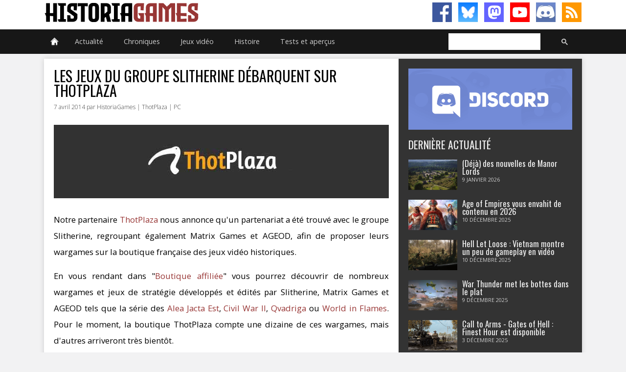

--- FILE ---
content_type: text/html; charset=UTF-8
request_url: https://www.histogames.com/HTML/news/2014/avril/012-les-jeux-du-groupe-slitherine-debarquent-sur-thotplaza.php
body_size: 12709
content:
<!DOCTYPE HTML>
<html lang="fr"><!-- InstanceBegin template="/Templates/modele_news.dwt.php" codeOutsideHTMLIsLocked="false" -->
<head>
<!-- Matomo -->
<script>
  var _paq = window._paq = window._paq || [];
  /* tracker methods like "setCustomDimension" should be called before "trackPageView" */
  _paq.push(['trackPageView']);
  _paq.push(['enableLinkTracking']);
  (function() {
    var u="//www.histogames.com/analytics/";
    _paq.push(['setTrackerUrl', u+'matomo.php']);
    _paq.push(['setSiteId', '1']);
    var d=document, g=d.createElement('script'), s=d.getElementsByTagName('script')[0];
    g.async=true; g.src=u+'matomo.js'; s.parentNode.insertBefore(g,s);
  })();
</script>
<!-- End Matomo Code -->
<!-- InstanceBeginEditable name="doctitle" -->
<title>HistoriaGames - Actualité - Les jeux du groupe Slitherine débarquent sur THotPlaza</title>
<!-- InstanceEndEditable -->
<meta charset="utf-8">
<meta name="viewport" id="meta-viewport" content="width=device-width, initial-scale=1.0">
<meta name="theme-color" content="#983635">
<meta name="keywords" content="">
<meta name="robots" content="index, follow, max-snippet:-1" />
<meta name="google-site-verification" content="GPgjq1XrJiWO2bmiT5apmlhd3nea7RQZCFUFNkSVYSw">
<meta property="fb:app_id" content="247837565330417">
<meta property="fb:admins" content="100002571899224">
<meta property="fb:pages" content="331336703546920" />
<meta property="og:site_name" content="HistoriaGames.com">
<meta property="og:type" content="website">
<link rel="shortcut icon" type="image/x-icon" href="/favicon-v2.ico" />
<link rel="icon" type="image/png" sizes="16x16" href="/favicon-v2-16x16.png">
<link rel="icon" type="image/png" sizes="32x32" href="/favicon-v2-32x32.png">
<link rel="icon" type="image/png" sizes="96x96" href="/favicon-v2-96x96.png">
<meta name="twitter:site" content="@HistoriaGames">
<link rel="alternate" type="application/rss+xml" title="HistoriaGames (RSS)" href="https://www.histogames.com/news.xml">
<link href="../../../../css/version-2.0/main.css" rel="stylesheet" type="text/css">

<!-- InstanceBeginEditable name="head" -->
<meta name="description" content="Notre partenaire ThotPlaza nous annonce qu'un partenariat a été trouvé avec le groupe Slitherine, regroupant également Matrix Games et AGEOD, afin de proposer leurs wargames sur la boutique française des jeux vidéo historiques."/>
<meta property="og:description" content="Notre partenaire ThotPlaza nous annonce qu'un partenariat a été trouvé avec le groupe Slitherine, regroupant également Matrix Games et AGEOD, afin de proposer leurs wargames sur la boutique française des jeux vidéo historiques."/>
<meta property="og:type" content="game"/>
<meta property="og:site_name" content="HistoriaGames.com"/>
<meta property="fb:admins" content="100002571899224"/>
<meta property="fb:app_id" content="247837565330417"/>
<meta property="og:title" content="Les jeux du groupe Slitherine débarquent sur THotPlaza"/>
<meta property="og:url" content="http://www.histogames.com/HTML/news/2014/avril/012-les-jeux-du-groupe-slitherine-debarquent-sur-thotplaza.php"/>
<meta property="og:image" content="http://www.histogames.com/images/news/bandeau/thotplaza.jpg"/>
<!-- InstanceEndEditable -->
<script>
function MM_goToURL() { //v3.0
  var i, args=MM_goToURL.arguments; document.MM_returnValue = false;
  for (i=0; i<(args.length-1); i+=2) eval(args[i]+".location='"+args[i+1]+"'");
}
</script>
<!-- InstanceParam name="big-image" type="boolean" value="true" -->
</head>

<body>
<script>
function MM_goToURL() { //v3.0
  var i, args=MM_goToURL.arguments; document.MM_returnValue = false;
  for (i=0; i<(args.length-1); i+=2) eval(args[i]+".location='"+args[i+1]+"'");
}
</script>

<div id="header">
  <div id="header-content">
    <div id="title_header">
      <h1 onClick="MM_goToURL('parent','https://www.histogames.com/index.php');return document.MM_returnValue">HistoriaGames, le site sur les jeux vidéo historiques</h1>
    </div>
    <div class="subscribe-rs">
      <ul>
        <li><a class="facebook" href="https://www.facebook.com/HistoriaGames/" target="_blank"></a></li>
        <li><a class="bluesky" href="https://bsky.app/profile/historiagames.bsky.social" target="_blank"></a></li>
        <li><a class="mastodon" rel="me" href="https://piaille.fr/@HistoriaGames" target="_blank"></a></li>
        <li><a class="youtube" href="https://www.youtube.com/channel/UClIkyxpvtPJnJsL-LjMvDJg?sub_confirmation=1" target="_blank"></a></li>
        <li><a class="discord" href="https://discord.gg/tGDny2hxyN" target="_blank"></a></li>
        <li><a class="rss" href="https://www.histogames.com/news.xml" target="_blank"></a></li>
      </ul>
    </div>
  </div>
</div>
<div id="top">
  <nav id="topmenu">
    <ul id="menu">
      <li><a href="https://www.histogames.com/index.php" class="drop menu_accueil"></a><!-- Begin Home Item -->
        
        <div class="dropdown_2columns bloc_accueil"><!-- Begin 2 columns container -->
          
          <div class="col_2">
            <h3>Bienvenue sur HistoriaGames !</h3>
          </div>
          <div class="col_2">
            <p>HistoriaGames a pour mission : vous aider à trouver les jeux vidéo selon votre période historique préférée, référencer tous les jeux vidéo historiques, rassembler une communauté autour du thème de l'Histoire et des jeux vidéo, tester la plupart des jeux vidéo historiques, traiter l'Histoire à travers les jeux vidéo.</p>
          </div>
          <div class="col_2">
            <h4>Recrutement</h4>
          </div>
          <div class="col_1"><img src="https://www.histogames.com/images/thumb-recrutement.jpg" alt="Recrutement d'HistoriaGames" width="150" height="62" title="Recrutement d'HistoriaGames" /></div>
          <div class="col_1 recruit">
            <p>Si vous souhaitez participer à l'aventure d'HistoriaGames, <a href="https://www.histogames.com/HTML/recrutement.php">rendez-vous sur notre page de recrutement !</a></p>
          </div>
        </div>
        <!-- End 2 columns container --> 
        
      </li>
      <!-- End Home Item -->
      
      <li><a href="https://www.histogames.com/HTML/actualite.php" class="drop">Actualité</a>
        <div class="dropdown_5columns bloc_article">
          <div class="col_5">
            <h3>Actualité des jeux vidéos, films, séries, documentaires et livres historiques</h3>
          </div>
          <div class="col_1 article">
            <h4>Actus des Jeux vidéo historiques</h4>
            <ul>
              <li><a href="https://www.histogames.com/HTML/news/sorties.php" class="">Dernières sorties</a></li>
              <li><a href="https://www.histogames.com/HTML/news/type/annonce.php">Annonces</a></li>
              <li><a href="https://www.histogames.com/HTML/news/type/information.php">Informations</a></li>
              <li><a href="https://www.histogames.com/HTML/news/type/interview.php">Interviews</a></li>
              <li><a href="https://www.histogames.com/HTML/news/type/financement.php">Financement participatif</a></li>
              <li><a href="https://www.histogames.com/HTML/news/type/video.php">Vidéos et images</a></li>
              <li><a href="https://www.histogames.com/HTML/news/type/beta.php">Béta</a></li>
              <li><a href="https://www.histogames.com/HTML/news/type/patch.php">Patchs</a></li>
            </ul>
          </div>
          <div class="col_1 article membre">
            <h4>Membres</h4>
            <ul>
              <li><a href="https://www.histogames.com/HTML/membres/aymdef.php">Aymdef</a></li>
              <li><a href="https://www.histogames.com/HTML/membres/witz.php">Witz</a></li>
              <li><a href="https://www.histogames.com/HTML/membres/cernunnos.php">Cernunnos</a></li>
              <li><a href="https://www.histogames.com/HTML/membres/ralta.php">Ralta</a></li>
            </ul>
          </div>
          <div class="col_1 article">
            <h4>Audiovisuel</h4>
            <ul>
              <li><a href="https://www.histogames.com/HTML/news/type/film.php">Actus des Films historiques</a></li>
              <li><a href="https://www.histogames.com/HTML/news/type/serie.php">Actus des Séries télévisées historiques</a></li>
              <li><a href="https://www.histogames.com/HTML/news/type/documentaire.php">Actus des Documentaires sur l'Histoire</a></li>
              <li><a href="https://www.histogames.com/HTML/audiovisuel/films-historiques.php">Critique et analyse de films historiques</a></li>
              <li><a href="https://www.histogames.com/HTML/audiovisuel/series-historiques.php">Critique et analyse des séries historiques</a></li>
            </ul>
          </div>
          <div class="col_1 article">
            <h4>Littérature</h4>
            <ul>
              <li><a href="https://www.histogames.com/HTML/news/type/litterature.php">Actus des Livres sur l'Histoire</a></li>
              <li><a href="https://www.histogames.com/HTML/litterature/critiques.php">Critique de livres sur l'Histoire</a></li>
            </ul>
          </div>
          <div class="col_1 article">
            <h4>HistoriaGames</h4>
            <ul>
              <li><a href="https://www.histogames.com/HTML/news/type/historiagames.php" class="">Actualité du site et des partenaires</a></li>
              <li><a href="https://www.histogames.com/HTML/news/type/concours.php" class="">Concours</a></li>
            </ul>
          </div>
          <div class="col_5">
            <h3>Nos dernières news</h3>
          </div>
          <div class="col_1 bloc_actus">
            <div class="actus" onClick="MM_goToURL('parent','https://www.histogames.com/HTML/news/2026/janvier/04-l-aviation-fait-bientot-son-apparition-dans-foxhole.php');return document.MM_returnValue"><h4 class="titre_actus"><a href="https://www.histogames.com/HTML/news/2026/janvier/04-l-aviation-fait-bientot-son-apparition-dans-foxhole.php">L'aviation fait (bientôt) son apparition dans Foxhole</a></h4><p class="text_news black_box">Après l'ajout des forces navales en 2023, le jeu massivement multijoueur de simulation de guerre termine maintenant son parcours en étant complété par les forces aériennes.</p></div><div class="actus" onClick="MM_goToURL('parent','https://www.histogames.com/HTML/chronique/au-coin-du-mod/030-janvier-2026.php');return document.MM_returnValue"><h4 class="titre_actus"><a href="https://www.histogames.com/HTML/chronique/au-coin-du-mod/030-janvier-2026.php">Au coin du mod n°30 - Janvier 2026</a></h4><p class="text_news black_box">Nous vous présentons chaque mois trois mods de jeux qui permettent d'en améliorer notablement le gameplay, d'ajouter du contenu, ou tout simplement d'en modifier une partie, et dont il serait dommage de passer à côté.</p></div><div class="actus" onClick="MM_goToURL('parent','https://www.histogames.com/HTML/news/2026/janvier/03-du-gameplay-pour-le-remaster-de-corsairs.php');return document.MM_returnValue"><h4 class="titre_actus"><a href="https://www.histogames.com/HTML/news/2026/janvier/03-du-gameplay-pour-le-remaster-de-corsairs.php">Du gameplay pour le remaster de Corsairs</a></h4><p class="text_news black_box">Nous l’annoncions récemment dans nos colonnes, Microïds s’est piqué de sortir très prochainement un remaster de l’excellent Corsairs, qu’ils avaient publié en 1999.</p></div><div class="actus" onClick="MM_goToURL('parent','https://www.histogames.com/HTML/news/2026/janvier/02-strategos-attendu-le-20-janvier.php');return document.MM_returnValue"><h4 class="titre_actus"><a href="https://www.histogames.com/HTML/news/2026/janvier/02-strategos-attendu-le-20-janvier.php">Strategos attendu le 20 janvier</a></h4><p class="text_news black_box">Strategos, le jeu de stratégie en temps réel axé sur les guerres à grande échelle de l’Antiquité, sera lancé en accès anticipé le 20 janvier.</p></div><div class="actus" onClick="MM_goToURL('parent','https://www.histogames.com/HTML/news/2026/janvier/01-deja-des-nouvelles-de-manor-lords.php');return document.MM_returnValue"><h4 class="titre_actus"><a href="https://www.histogames.com/HTML/news/2026/janvier/01-deja-des-nouvelles-de-manor-lords.php">(Déjà) des nouvelles de Manor Lords</a></h4><p class="text_news black_box">Slavic Magic, le développeur du city builder médiéval ultime Manor Lords, avait terminé l'année en beauté en sortant ENFIN sa mise à jour tant attendue.</p></div>          </div>
        </div>
      </li>
      <li><a href="https://www.histogames.com/HTML/chronique.php" class="drop">Chroniques</a>
        <div class="dropdown_5columns bloc_chronique">
          <div class="col_5">
            <h3>Nos chroniques</h3>
          </div>
          <div class="col_1 article">
            <h4>Sur les jeux vidéo historiques</h4>
            <ul>
              <li><a href="https://www.histogames.com/HTML/chronique/chroniques-des-trois-royaumes/chapitre-001.php">Chronique des Trois Royaumes</a></li>
              <li><a href="https://www.histogames.com/HTML/chronique/a-la-decouverte.php">&Agrave; la découverte de...</a></li>
              <li><a href="https://www.histogames.com/HTML/chronique/l-histoire-sur-un-plateau.php">L'Histoire sur un plateau</a></li>
              <li><a href="https://www.histogames.com/HTML/chronique/les-guides-de-historiagames.php">Les guides d'HistoriaGames</a></li>
            </ul>
          </div>
          <div class="col_1 article">
            <h4>Sur l'Histoire</h4>
            <ul>
              <li><a href="https://www.histogames.com/HTML/chronique/l-histoire-en-bulles.php">L'Histoire en bulles</a></li>
              <li><a href="https://www.histogames.com/HTML/chronique/curiosites-historiques.php">Curiosités historiques</a></li>
              <li><a href="https://www.histogames.com/HTML/chronique/historiarecords.php">HistoriaRecords</a></li>
              <li><a href="https://www.histogames.com/HTML/chronique/analyse-d-une-oeuvre.php">Analyse d'une oeuvre</a></li>
            </ul>
          </div>
          <div class="col_1 article">
            <h4>Nos Let's Play</h4>
            <ul>
              <li><a href="https://www.histogames.com/HTML/chronique/hammer-et-l-empire.php">Mount and Blade : Warband</a></li>
              <li><a href="https://www.histogames.com/HTML/chronique/renovatio-imperii.php">Europa Universalis IV</a></li>
              <li><a href="https://www.histogames.com/HTML/inventaire/fiche/serie/hearts-of-iron/hearts-of-iron-4/lets-play.php">Hearts of Iron IV</a></li>
            </ul>
          </div>
          <div class="col_5">
            <h3>Nos dernières chroniques</h3>
          </div>
          <div class="col_1 bloc_actus">
            <div class="actus" onClick="MM_goToURL('parent','https://www.histogames.com/HTML/chronique/au-coin-du-mod/030-janvier-2026.php');return document.MM_returnValue"><h4 class="titre_actus"><a href="https://www.histogames.com/HTML/chronique/au-coin-du-mod/030-janvier-2026.php">Au coin du mod n°30 - Janvier 2026</a></h4><p class="text_news black_box">Nous vous présentons chaque mois trois mods de jeux qui permettent d'en améliorer notablement le gameplay, d'ajouter du contenu, ou tout simplement d'en modifier une partie, et dont il serait dommage de passer à côté.</p></div><div class="actus" onClick="MM_goToURL('parent','https://www.histogames.com/HTML/chronique/au-coin-du-mod/029-decembre-2025.php');return document.MM_returnValue"><h4 class="titre_actus"><a href="https://www.histogames.com/HTML/chronique/au-coin-du-mod/029-decembre-2025.php">Au coin du mod n°29 - Décembre 2025</a></h4><p class="text_news black_box">Nous vous présentons chaque mois trois mods de jeux qui permettent d'en améliorer notablement le gameplay, d'ajouter du contenu, ou tout simplement d'en modifier une partie, et dont il serait dommage de passer à côté.</p></div><div class="actus" onClick="MM_goToURL('parent','https://www.histogames.com/HTML/chronique/au-coin-du-mod/028-novembre-2025.php');return document.MM_returnValue"><h4 class="titre_actus"><a href="https://www.histogames.com/HTML/chronique/au-coin-du-mod/028-novembre-2025.php">Au coin du mod n°28 - Novembre 2025</a></h4><p class="text_news black_box">Nous vous présentons chaque mois trois mods de jeux qui permettent d'en améliorer notablement le gameplay, d'ajouter du contenu, ou tout simplement d'en modifier une partie, et dont il serait dommage de passer à côté.</p></div><div class="actus" onClick="MM_goToURL('parent','https://www.histogames.com/HTML/chronique/au-coin-du-mod/027-octobre-2025.php');return document.MM_returnValue"><h4 class="titre_actus"><a href="https://www.histogames.com/HTML/chronique/au-coin-du-mod/027-octobre-2025.php">Au coin du mod n°27 - Octobre 2025</a></h4><p class="text_news black_box">Nous vous présentons chaque mois trois mods de jeux qui permettent d'en améliorer notablement le gameplay, d'ajouter du contenu, ou tout simplement d'en modifier une partie, et dont il serait dommage de passer à côté.</p></div><div class="actus" onClick="MM_goToURL('parent','https://www.histogames.com/HTML/chronique/au-coin-du-mod/026-septembre-2025.php');return document.MM_returnValue"><h4 class="titre_actus"><a href="https://www.histogames.com/HTML/chronique/au-coin-du-mod/026-septembre-2025.php">Au coin du mod n°26 - Septembre 2025</a></h4><p class="text_news black_box">Nous vous présentons chaque mois trois mods de jeux qui permettent d'en améliorer notablement le gameplay, d'ajouter du contenu, ou tout simplement d'en modifier une partie, et dont il serait dommage de passer à côté.</p></div>          </div>
        </div>
        <!-- End 5 columns container --> 
        
      </li>
      <li><a href="https://www.histogames.com/HTML/inventaire.php" class="drop">Jeux vidéo</a><!-- Begin 4 columns Item -->
        
        <div class="dropdown_4columns bloc_inventaire"><!-- Begin 4 columns container -->
          
          <div class="col_4">
            <h3>Inventaire des jeux vidéos historiques</h3>
          </div>
          <div class="col_1 inv">
            <h4>Par périodes historiques</h4>
            <ul>
              <li><a href="https://www.histogames.com/HTML/inventaire/periodes-historiques/prehistoire.php">Préhistoire</a></li>
              <li><a href="https://www.histogames.com/HTML/inventaire/periodes-historiques/antiquite.php">Antiquité</a></li>
              <li><a href="https://www.histogames.com/HTML/inventaire/periodes-historiques/moyen-age.php">Moyen-âge</a></li>
              <li><a href="https://www.histogames.com/HTML/inventaire/periodes-historiques/epoque-moderne.php">Époque moderne</a></li>
              <li><a href="https://www.histogames.com/HTML/inventaire/periodes-historiques/epoque-contemporaine.php">Époque contemporaine</a></li>
              <li><a href="https://www.histogames.com/HTML/inventaire/periodes-historiques/toutes-epoques-confondues.php">Toutes époques confondues</a></li>
            </ul>
          </div>
          <div class="col_1 inv">
            <h4>Antiquité</h4>
            <ul>
              <li><a href="https://www.histogames.com/HTML/inventaire/periodes-historiques/antiquite/egypte-antique.php">Égypte ancienne</a></li>
              <li><a href="https://www.histogames.com/HTML/inventaire/periodes-historiques/antiquite/chine-ancienne.php">Chine ancienne</a></li>
              <li><a href="https://www.histogames.com/HTML/inventaire/periodes-historiques/antiquite/rome-antique.php">Rome antique</a></li>
              <li><a href="https://www.histogames.com/HTML/inventaire/periodes-historiques/antiquite/guerre-du-peloponnese.php">Guerre du Péloponnèse</a></li>
              <li><a href="https://www.histogames.com/HTML/inventaire/periodes-historiques/antiquite/guerres-mediques.php">Guerres médiques</a></li>
              <li><a href="https://www.histogames.com/HTML/inventaire/periodes-historiques/antiquite/conquetes-d-alexandre-le-grand.php">Conquêtes d'Alexandre le Grand</a></li>
              <li><a href="https://www.histogames.com/HTML/inventaire/periodes-historiques/antiquite/guerres-puniques.php">Guerres puniques</a></li>
              <li><a href="https://www.histogames.com/HTML/inventaire/periodes-historiques/antiquite/conquetes-romaines.php">Conquêtes romaines</a></li>
              <li><a href="https://www.histogames.com/HTML/inventaire/periodes-historiques/antiquite/trois-royaumes.php">Trois royaumes</a></li>
              <li><a href="https://www.histogames.com/HTML/inventaire/periodes-historiques/antiquite/invasions-barbares.php">Invasions barbares</a></li>
            </ul>
          </div>
          <div class="col_1 inv">
            <h4>Moyen-âge</h4>
            <ul>
              <li><a href="https://www.histogames.com/HTML/inventaire/periodes-historiques/moyen-age/invasions-des-vikings.php">Invasions des Vikings</a></li>
              <li><a href="https://www.histogames.com/HTML/inventaire/periodes-historiques/moyen-age/invasions-des-mongols.php">Invasions des Mongols</a></li>
              <li><a href="https://www.histogames.com/HTML/inventaire/periodes-historiques/moyen-age/croisades.php">Les Croisades</a></li>
              <li><a href="https://www.histogames.com/HTML/inventaire/periodes-historiques/moyen-age/guerre-d-independance-ecossaise.php">Guerre d'indépendance écossaise</a></li>
              <li><a href="https://www.histogames.com/HTML/inventaire/periodes-historiques/moyen-age/guerre-de-cent-ans.php">Guerre de Cent Ans</a></li>
              <li><a href="https://www.histogames.com/HTML/inventaire/periodes-historiques/moyen-age/guerre-des-deux-roses.php">Guerre des Deux Roses</a></li>
            </ul>
          </div>
          <div class="col_1 inv">
            <h4>Époque modere</h4>
            <ul>
              <li><a href="https://www.histogames.com/HTML/inventaire/periodes-historiques/epoque-moderne/la-conquista.php">La Conquista</a></li>
              <li><a href="https://www.histogames.com/HTML/inventaire/periodes-historiques/epoque-moderne/sengoku-jidai.php">Sengoku Jidai</a></li>
              <li><a href="https://www.histogames.com/HTML/inventaire/periodes-historiques/epoque-moderne/guerre-de-trente-ans.php">Guerre de Trente Ans</a></li>
              <li><a href="https://www.histogames.com/HTML/inventaire/periodes-historiques/epoque-moderne/guerre-du-nord.php">Guerre du Nord</a></li>
              <li><a href="https://www.histogames.com/HTML/inventaire/periodes-historiques/epoque-moderne/guerre-de-succession-d-espagne.php">Guerre de Succession d'Espagne</a></li>
              <li><a href="https://www.histogames.com/HTML/inventaire/periodes-historiques/epoque-moderne/guerre-de-sept-ans.php">Guerre de Sept Ans</a></li>
              <li><a href="https://www.histogames.com/HTML/inventaire/periodes-historiques/epoque-moderne/guerre-d-independance-americaine.php">Guerre d'indépendance américaine</a></li>
              <li><a href="https://www.histogames.com/HTML/inventaire/periodes-historiques/epoque-moderne/revolution-francaise.php">Révolution française</a></li>
              <li><a href="https://www.histogames.com/HTML/inventaire/periodes-historiques/epoque-moderne/guerres-napoleoniennes.php">Guerres napoléoniennes</a></li>
            </ul>
          </div>
          <div class="col_1 inv">
            <h4>Époque contemporaine</h4>
            <ul>
              <li><a href="https://www.histogames.com/HTML/inventaire/periodes-historiques/epoque-contemporaine/revolution-texane.php">Révolution texane</a></li>
              <li><a href="https://www.histogames.com/HTML/inventaire/periodes-historiques/epoque-contemporaine/guerre-de-secession.php">Guerre de Sécession</a></li>
              <li><a href="https://www.histogames.com/HTML/inventaire/periodes-historiques/epoque-contemporaine/guerre-franco-prussienne.php">Guerre franco-allemande</a></li>
              <li><a href="https://www.histogames.com/HTML/inventaire/periodes-historiques/epoque-contemporaine/guerre-anglo-zouloue.php">Guerre anglo-zouloue</a></li>
              <li><a href="https://www.histogames.com/HTML/inventaire/periodes-historiques/epoque-contemporaine/guerre-russo-japonaise.php">Guerre russo-japonaise</a></li>
              <li><a href="https://www.histogames.com/HTML/inventaire/periodes-historiques/epoque-contemporaine/premiere-guerre-mondiale.php">Première Guerre mondiale</a></li>
              <li><a href="https://www.histogames.com/HTML/inventaire/periodes-historiques/epoque-contemporaine/guerre-civile-espagnole.php">Guerre civile espagnole</a></li>
              <li><a href="https://www.histogames.com/HTML/inventaire/periodes-historiques/epoque-contemporaine/seconde-guerre-mondiale.php">Seconde Guerre mondiale</a></li>
              <li><a href="https://www.histogames.com/HTML/inventaire/periodes-historiques/epoque-contemporaine/guerre-froide.php">Guerre Froide</a></li>
              <li><a href="https://www.histogames.com/HTML/inventaire/periodes-historiques/epoque-contemporaine/conflits-modernes.php">Conflits modernes</a></li>
            </ul>
          </div>
          <div class="col_1 inv">
            <h4>Mythes et légendes</h4>
            <ul>
              <li><a href="https://www.histogames.com/HTML/inventaire/mythes-legendes/mythologie-egyptienne.php">Mythologie égyptienne</a></li>
              <li><a href="https://www.histogames.com/HTML/inventaire/mythes-legendes/mythologie-greco-romaine.php">Mythologie gréco-romaine</a></li>
              <li><a href="https://www.histogames.com/HTML/inventaire/mythes-legendes/mythologie-germano-nordique.php">Mythologie germano-nordique</a></li>
              <li><a href="https://www.histogames.com/HTML/inventaire/mythes-legendes/mythologie-orientale.php">Mythologie orientale</a></li>
              <li><a href="https://www.histogames.com/HTML/inventaire/mythes-legendes/mythologie-amerindienne.php">Mythologie amérindienne</a></li>
              <li><a href="https://www.histogames.com/HTML/inventaire/mythes-legendes/les-milles-et-une-nuits.php">Les Mille et Une Nuits</a></li>
              <li><a href="https://www.histogames.com/HTML/inventaire/mythes-legendes/les-legendes-arthuriennes.php">Les légendes arthuriennes</a></li>
              <li><a href="https://www.histogames.com/HTML/inventaire/mythes-legendes/piraterie.php">Piraterie</a></li>
              <li><a href="https://www.histogames.com/HTML/inventaire/mythes-legendes/western.php">Western</a></li>
              <li><a href="https://www.histogames.com/HTML/inventaire/mythes-legendes/mafia.php">Mafia</a></li>
            </ul>
          </div>
          <div class="col_1 inv2">
            <h4>Par genre</h4>
            <ul>
              <li><a href="https://www.histogames.com/HTML/inventaire/classement-genre/action-aventure.php">Action-aventure</a></li>
              <li><a href="https://www.histogames.com/HTML/inventaire/classement-genre/action.php">Action</a></li>
              <li><a href="https://www.histogames.com/HTML/inventaire/classement-genre/aventure.php">Aventure</a></li>
              <li><a href="https://www.histogames.com/HTML/inventaire/classement-genre/jeu-de-role.php">Jeu de rôle</a></li>
              <li><a href="https://www.histogames.com/HTML/inventaire/classement-genre/reflexion.php">Réflexion</a></li>
              <li><a href="https://www.histogames.com/HTML/inventaire/classement-genre/simulation.php">Simulation</a></li>
              <li><a href="https://www.histogames.com/HTML/inventaire/classement-genre/strategie.php">Stratégie</a></li>
              <li><a href="https://www.histogames.com/HTML/inventaire/classement-genre/autres-genres.php">Autres genres</a></li>
            </ul>
          </div>
          <div class="col_1 inv2">
            <h4>Par plateforme</h4>
            <ul>
              <li><a href="https://www.histogames.com/HTML/inventaire/classement-support/pc.php">PC</a></li>
              <li><a href="https://www.histogames.com/HTML/inventaire/classement-support/mac.php">Macintosh</a></li>
              <li><a href="https://www.histogames.com/HTML/inventaire/classement-support/linux.php">Linux</a></li>
              <li><a href="https://www.histogames.com/HTML/inventaire/classement-support/playstation.php">PlayStation</a></li>
              <li><a href="https://www.histogames.com/HTML/inventaire/classement-support/xbox.php">Xbox</a></li>
              <li><a href="https://www.histogames.com/HTML/inventaire/classement-support/nintendo.php">Nintendo</a></li>
            </ul>
          </div>
          <div class="col_1 abc">
            <h4>Par ordre alphabétique</h4>
            <ul>
              <li><a href="https://www.histogames.com/HTML/inventaire/classement-alphabetique/0-9.php">0-9</a></li>
              <li><a href="https://www.histogames.com/HTML/inventaire/classement-alphabetique/A.php">A</a></li>
              <li><a href="https://www.histogames.com/HTML/inventaire/classement-alphabetique/B.php">B</a></li>
              <li><a href="https://www.histogames.com/HTML/inventaire/classement-alphabetique/C.php">C</a></li>
              <li><a href="https://www.histogames.com/HTML/inventaire/classement-alphabetique/D.php">D</a></li>
              <li><a href="https://www.histogames.com/HTML/inventaire/classement-alphabetique/E.php">E</a></li>
              <li><a href="https://www.histogames.com/HTML/inventaire/classement-alphabetique/F.php">F</a></li>
              <li><a href="https://www.histogames.com/HTML/inventaire/classement-alphabetique/G.php">G</a></li>
              <li><a href="https://www.histogames.com/HTML/inventaire/classement-alphabetique/H.php">H</a></li>
              <li><a href="https://www.histogames.com/HTML/inventaire/classement-alphabetique/I.php">I</a></li>
              <li><a href="https://www.histogames.com/HTML/inventaire/classement-alphabetique/J.php">J</a></li>
              <li><a href="https://www.histogames.com/HTML/inventaire/classement-alphabetique/K.php">K</a></li>
              <li><a href="https://www.histogames.com/HTML/inventaire/classement-alphabetique/L.php">L</a></li>
              <li><a href="https://www.histogames.com/HTML/inventaire/classement-alphabetique/M.php">M</a></li>
              <li><a href="https://www.histogames.com/HTML/inventaire/classement-alphabetique/N.php">N</a></li>
              <li><a href="https://www.histogames.com/HTML/inventaire/classement-alphabetique/O.php">O</a></li>
              <li><a href="https://www.histogames.com/HTML/inventaire/classement-alphabetique/P.php">P</a></li>
              <li><a href="https://www.histogames.com/HTML/inventaire/classement-alphabetique/Q.php">Q</a></li>
              <li><a href="https://www.histogames.com/HTML/inventaire/classement-alphabetique/R.php">R</a></li>
              <li><a href="https://www.histogames.com/HTML/inventaire/classement-alphabetique/S.php">S</a></li>
              <li><a href="https://www.histogames.com/HTML/inventaire/classement-alphabetique/T.php">T</a></li>
              <li><a href="https://www.histogames.com/HTML/inventaire/classement-alphabetique/U.php">U</a></li>
              <li><a href="https://www.histogames.com/HTML/inventaire/classement-alphabetique/V.php">V</a></li>
              <li><a href="https://www.histogames.com/HTML/inventaire/classement-alphabetique/W.php">W</a></li>
              <li><a href="https://www.histogames.com/HTML/inventaire/classement-alphabetique/X.php">X</a></li>
              <li><a href="https://www.histogames.com/HTML/inventaire/classement-alphabetique/Y.php">Y</a></li>
              <li><a href="https://www.histogames.com/HTML/inventaire/classement-alphabetique/Z.php">Z</a></li>
              <li></li>
            </ul>
          </div>
        </div>
        <!-- End 4 columns container --> 
        
      </li>
      <li><a href="https://www.histogames.com/HTML/chronologie.php" class="drop">Histoire</a><!-- Begin 4 columns Item -->
        
        <div class="dropdown_4columns bloc_history"><!-- Begin 4 columns container -->
          
          <div class="col_4">
            <h3>Périodes et conflits historiques</h3>
          </div>
          <div class="col_1 hist">
            <h4><a href="https://www.histogames.com/HTML/chronologie/antiquite.php">Antiquité</a></h4>
            <ul>
              <li><a href="https://www.histogames.com/HTML/chronologie/antiquite/egypte-antique.php">Égypte ancienne</a></li>
              <li><a href="https://www.histogames.com/HTML/chronologie/antiquite/chine-ancienne.php">Chine ancienne</a></li>
              <li><a href="https://www.histogames.com/HTML/chronologie/antiquite/les-guerres-mediques.php">Guerres médiques</a></li>
              <li><a href="https://www.histogames.com/HTML/chronologie/antiquite/guerre-du-peloponnese.php">Guerre du Péloponnèse</a></li>
              <li><a href="https://www.histogames.com/HTML/chronologie/antiquite/les-conquetes-alexandre-le-grand.php">Conquêtes d'Alexandre le Grand</a></li>
              <li><a href="https://www.histogames.com/HTML/chronologie/antiquite/les-guerres-puniques.php">Guerres puniques</a></li>
              <li><a href="https://www.histogames.com/HTML/chronologie/antiquite/les-conquetes-romaines.php">Conquêtes romaines</a></li>
              <li><a href="https://www.histogames.com/HTML/chronologie/antiquite/les-trois-royaumes.php">Trois royaumes</a></li>
              <li><a href="https://www.histogames.com/HTML/chronologie/antiquite/les-invasions-barbares.php">Invasions barbares</a></li>
            </ul>
          </div>
          <div class="col_1 hist">
            <h4><a href="https://www.histogames.com/HTML/chronologie/moyen-age.php">Moyen-âge</a></h4>
            <ul>
              <li><a href="https://www.histogames.com/HTML/chronologie/moyen_age/invasions-vikings.php">Invasions des Vikings</a></li>
              <li><a href="https://www.histogames.com/HTML/chronologie/moyen_age/invasions-mongols.php">Invasions des Mongols</a></li>
              <li><a href="https://www.histogames.com/HTML/chronologie/moyen_age/les-croisades.php">Croisades</a></li>
              <li><a href="https://www.histogames.com/HTML/chronologie/moyen_age/guerre-independance-ecossaise.php">Guerres d'indépendance de l'Écosse</a></li>
              <li><a href="https://www.histogames.com/HTML/chronologie/moyen_age/guerre-de-100-ans.php">Guerre de Cent Ans</a></li>
              <li><a href="https://www.histogames.com/HTML/chronologie/moyen_age/guerre-des-2-roses.php">Guerre des Deux-Roses</a></li>
            </ul>
          </div>
          <div class="col_1 hist">
            <h4><a href="https://www.histogames.com/HTML/chronologie/epoque-moderne.php">Époque moderne</a></h4>
            <ul>
              <li><a href="https://www.histogames.com/HTML/chronologie/epoque_moderne/conquete-amerique.php">Conquista</a></li>
              <li><a href="https://www.histogames.com/HTML/chronologie/epoque_moderne/sengoku-jidai-resume.php">Sengoku Jidai</a></li>
              <li><a href="https://www.histogames.com/HTML/chronologie/epoque_moderne/guerre-de-trente-ans.php">Guerre de Trente Ans</a></li>
              <li><a href="https://www.histogames.com/HTML/chronologie/epoque_moderne/guerre-du-nord.php">Guerre du Nord</a></li>
              <li><a href="https://www.histogames.com/HTML/chronologie/epoque_moderne/guerre-de-succession-espagne.php">Guerre de succession d'Espagne</a></li>
              <li><a href="https://www.histogames.com/HTML/chronologie/epoque_moderne/guerre-de-sept-ans.php">Guerre de Sept Ans</a></li>
              <li><a href="https://www.histogames.com/HTML/chronologie/epoque_moderne/guerre-independance-americaine.php">Guerre d'indépendance américaine</a></li>
              <li><a href="https://www.histogames.com/HTML/chronologie/epoque_moderne/revolution-francaise.php">Révolution française</a></li>
              <li><a href="https://www.histogames.com/HTML/chronologie/epoque_moderne/guerres-napoleoniennes.php">Guerres napoléoniennes</a></li>
            </ul>
          </div>
          <div class="col_1 hist">
            <h4><a href="https://www.histogames.com/HTML/chronologie/epoque-contemporaine.php">Époque contemporaine</a></h4>
            <ul>
              <li><a href="https://www.histogames.com/HTML/chronologie/epoque_contemporaine/revolution-texanne.php">Révolution texane</a></li>
              <li><a href="https://www.histogames.com/HTML/chronologie/epoque_contemporaine/guerre-de-secession.php">Guerre de sécession</a></li>
              <li><a href="https://www.histogames.com/HTML/chronologie/epoque_contemporaine/guerre-franco-prussienne.php">Guerre franco-allemande</a></li>
              <li><a href="https://www.histogames.com/HTML/chronologie/epoque_contemporaine/guerre-anglo-zouloue.php">Guerre anglo-zouloue</a></li>
              <li><a href="https://www.histogames.com/HTML/chronologie/epoque_contemporaine/guerre-russo-japonaise.php">Guerre russo-japonaise</a></li>
              <li><a href="https://www.histogames.com/HTML/chronologie/epoque_contemporaine/premiere-guerre-mondiale.php">Première Guerre mondiale</a></li>
              <li><a href="https://www.histogames.com/HTML/chronologie/epoque_contemporaine/guerre-civile-espagnole.php">Guerre civile espagnole</a></li>
              <li><a href="https://www.histogames.com/HTML/chronologie/epoque_contemporaine/deuxieme-guerre-mondiale.php">Seconde Guerre mondiale</a></li>
              <li><a href="https://www.histogames.com/HTML/chronologie/epoque_contemporaine/guerre-froide.php">Guerre froide</a></li>
              <li><a href="https://www.histogames.com/HTML/chronologie/epoque_contemporaine/conflits-modernes.php">Conflits modernes</a></li>
            </ul>
          </div>
          <div class="col_5">
            <h3>Nos dernières news</h3>
          </div>
          <div class="col_1 bloc_actus">
            <div class="actus" onClick="MM_goToURL('parent','https://www.histogames.com/HTML/chronologie/articles/0224-l-inrap-lance-la-plateforme-archipel.php');return document.MM_returnValue"><h4 class="titre_actus"><a href="https://www.histogames.com/HTML/chronologie/articles/0224-l-inrap-lance-la-plateforme-archipel.php">L'Inrap lance la plateforme Archipel</a></h4><p class="text_news black_box">Depuis le 4 mars dernier, l'Inrap a mis en ligne ARCHIPEL, une plate-forme numérique fort bien pensée qui centralise toutes les données de fouilles archéologiques.</p></div><div class="actus" onClick="MM_goToURL('parent','https://www.histogames.com/HTML/chronologie/articles/0223-l-egypte-decouvre-le-tombeau-de-thoutmosis-ii.php');return document.MM_returnValue"><h4 class="titre_actus"><a href="https://www.histogames.com/HTML/chronologie/articles/0223-l-egypte-decouvre-le-tombeau-de-thoutmosis-ii.php">L'Égypte découvre le tombeau de Thoutmôsis II</a></h4><p class="text_news black_box">Une équipe archéologique composée de scientifiques britanniques et égyptiens ont réussi à dénicher la tombe de Thoutmôsis II.</p></div><div class="actus" onClick="MM_goToURL('parent','https://www.histogames.com/HTML/chronologie/articles/0222-des-gaulois-qui-passaient-l-eternite-assis.php');return document.MM_returnValue"><h4 class="titre_actus"><a href="https://www.histogames.com/HTML/chronologie/articles/0222-des-gaulois-qui-passaient-l-eternite-assis.php">Des Gaulois qui passaient l'éternité assis</a></h4><p class="text_news black_box">À Dijon, lors des fouilles récentes, les archéologues ont mis au jour au cours de l'automne dernier, toute une nécropole celtique présentant d'étranges particularités.</p></div><div class="actus" onClick="MM_goToURL('parent','https://www.histogames.com/HTML/chronologie/articles/0221-pompei-revele-un-superbe-complexe-thermal.php');return document.MM_returnValue"><h4 class="titre_actus"><a href="https://www.histogames.com/HTML/chronologie/articles/0221-pompei-revele-un-superbe-complexe-thermal.php">Pompéi révèle un superbe complexe thermal</a></h4><p class="text_news black_box">Des fouilles ont révélé un bloc d'habitation entier de Pompéi, comprenant une blanchisserie, une boulangerie ainsi qu'une immense et luxueuse domus privée, dans lequel a été mis au jour un système de complexe thermal.</p></div><div class="actus" onClick="MM_goToURL('parent','https://www.histogames.com/HTML/chronologie/articles/0220-decouverte-d-une-piece-perdue-d-euripide.php');return document.MM_returnValue"><h4 class="titre_actus"><a href="https://www.histogames.com/HTML/chronologie/articles/0220-decouverte-d-une-piece-perdue-d-euripide.php">Découverte d'une pièce perdue d’Euripide</a></h4><p class="text_news black_box">Nous apprenons par la voix de deux chercheurs américains de l'université de Boulder, au Colorado, que des extraits totalement inconnus jusqu'ici de deux pièces de théâtre d'Euripide ont été découverts.</p></div>          </div>
        </div>
        <!-- End 4 columns container --> 
        
      </li>
      <li><a href="https://www.histogames.com/HTML/test.php" class="drop">Tests et aperçus</a><!-- Begin 3 columns Item -->
        
        <div class="dropdown_3columns bloc_critique"><!-- Begin 3 columns container -->
          
          <div class="col_4">
            <h3>Nos tests et aperçus de jeux vidéo historiques</h3>
          </div>
          <div class="col_1 test">
            <h4>Tests par thème</h4>
            <ul>
              <li><a href="https://www.histogames.com/HTML/test/antiquite.php">Antiquité</a></li>
              <li><a href="https://www.histogames.com/HTML/test/moyen-age.php">Moyen-âge</a></li>
              <li><a href="https://www.histogames.com/HTML/test/epoque-moderne.php">Époque moderne</a></li>
              <li><a href="https://www.histogames.com/HTML/test/epoque-contemporaine.php">Époque contemporaine</a></li>
              <li><a href="https://www.histogames.com/HTML/test/wstern.php">Western</a></li>
              <li><a href="https://www.histogames.com/HTML/test/mythologie-greco-romaine.php">Mythologie gréco-romaine</a></li>
              <li><a href="https://www.histogames.com/HTML/test/mythologie-nordique.php">Mythologie germano-nordique</a></li>
            </ul>
          </div>
          <div class="col_1 test">
            <h4>Tests par genre</h4>
            <ul>
              <li><a href="https://www.histogames.com/HTML/test/action-aventure.php">Action-aventure</a></li>
              <li><a href="https://www.histogames.com/HTML/test/action.php">Action</a></li>
              <li><a href="https://www.histogames.com/HTML/test/aventure.php">Aventure</a></li>
              <li><a href="https://www.histogames.com/HTML/test/rpg.php">Jeu de rôle</a></li>
              <li><a href="https://www.histogames.com/HTML/test/simulation.php">Simulation</a></li>
              <li><a href="https://www.histogames.com/HTML/test/strategie.php">Stratégie</a></li>
            </ul>
          </div>
          <div class="col_1 test">
            <h4>Aperçus de jeux vidéo historiques</h4>
            <ul>
              <li><a href="https://www.histogames.com/HTML/preview/antiquite.php">Antiquité</a></li>
              <li><a href="https://www.histogames.com/HTML/preview/moyen-age.php">Moyen-âge</a></li>
              <li><a href="https://www.histogames.com/HTML/preview/epoque-moderne.php">Époque moderne</a></li>
              <li><a href="https://www.histogames.com/HTML/preview/epoque-contemporaine.php">Époque contemporaine</a></li>
            </ul>
          </div>
          <div class="col_1 test">
            <h4>Top des jeux vidéo historiques</h4>
            <ul>
              <li><a href="https://www.histogames.com/HTML/news/top-et-flop/2019.php">Top et Flop de 2019</a></li>
              <li><a href="https://www.histogames.com/HTML/news/top-et-flop/2018.php">Top et Flop de 2018</a></li>
            </ul>
          </div>
          <div class="col_4">
            <h3>Nos derniers tests</h3>
          </div>
          <div class="col_4">
            <a href="https://www.histogames.com/HTML/test/europa-universalis-v.php"><img src="https://www.histogames.com/images/jaquettes/Europa-universalis/europa-universalis-v.jpg" width="60" height="90" class="img_left imgshadow" title="Europa Universalis V" /></a><a href="https://www.histogames.com/HTML/test/commandos-origins.php"><img src="https://www.histogames.com/images/jaquettes/Commandos/commandos-origins.jpg" width="60" height="90" class="img_left imgshadow" title="Commandos : Origins" /></a><a href="https://www.histogames.com/HTML/test/mafia-the-old-country.php"><img src="https://www.histogames.com/images/jaquettes/Mafia/mafia-the-old-country.jpg" width="60" height="90" class="img_left imgshadow" title="Mafia : The Old Country" /></a><a href="https://www.histogames.com/HTML/test/broken-arrow.php"><img src="https://www.histogames.com/images/jaquettes/b/broken-arrow.jpg" width="60" height="90" class="img_left imgshadow" title="Broken Arrow" /></a><a href="https://www.histogames.com/HTML/test/kingdom-come-deliverance-ii.php"><img src="https://www.histogames.com//images/jaquettes/Kingdom-come/Kingdom_Come_Deliverance_II.jpg" width="60" height="90" class="img_left imgshadow" title="Kingdom Come : Deliverance II" /></a><a href="https://www.histogames.com/HTML/test/workers-and-resources-soviet-republic.php"><img src="https://www.histogames.com/images/jaquettes/w/w&r-soviet-republic.jpg" width="60" height="90" class="img_left imgshadow" title="Workers & Resources : Soviet Republic" /></a><a href="https://www.histogames.com/HTML/test/burden-of-command.php"><img src="https://www.histogames.com/images/jaquettes/b/burden-of-command-bis.jpg" width="60" height="90" class="img_left imgshadow" title="Burden of Command" /></a><a href="https://www.histogames.com/HTML/test/pax-augusta.php"><img src="https://www.histogames.com/images/jaquettes/p/pax-augusta.jpg" width="60" height="90" class="img_left imgshadow" title="Pax Augusta" /></a><a href="https://www.histogames.com/HTML/test/rise-of-the-ronin.php"><img src="https://www.histogames.com/images/jaquettes/r/rise-of-the-ronin.jpg" width="60" height="90" class="img_left imgshadow" title="Rise of the Rōnin" /></a><a href="https://www.histogames.com/HTML/test/civilization-vii.php"><img src="https://www.histogames.com/images/jaquettes/Civilization/Civilization-VII-PC-jaquette.jpg" width="60" height="90" class="img_left imgshadow" title="Civilization VII" /></a>          </div>
        </div>
      </li>
      <li class="menu_right main_search"><script async src="https://cse.google.com/cse.js?cx=000053106682391944895:cb4gdmfkldu"></script>
        <div class="gcse-search"></div>
      </li>
    </ul>
  </nav>
</div><div id="container-global">
  <div id="main_content_5">
    <div id="main-article"><!-- InstanceBeginEditable name="news-bg" -->
        <!-- InstanceEndEditable --> <!-- InstanceBeginEditable name="article" -->
      <div class="contenu_article">
        <h1>Les jeux du groupe Slitherine débarquent sur ThotPlaza</h1>
        <p class="description_article">7 avril 2014 par HistoriaGames | ThotPlaza | PC</p>
        <div class="article">
          <p><img src="../../../../images/news/bandeau/thotplaza.jpg" width="685" height="150"></p>
          <p>Notre partenaire <a href="http://www.thotplaza.com/index.php" target="_blank">ThotPlaza</a> nous annonce qu'un partenariat a été trouvé avec le groupe Slitherine, regroupant également Matrix Games et AGEOD,  afin de proposer leurs wargames sur la boutique française des jeux vidéo historiques.</p>
          <p>En vous rendant dans &quot;<a href="http://www.thotplaza.com/boutique-affiliee.php" target="_blank">Boutique affiliée</a>&quot; vous pourrez découvrir de nombreux wargames et jeux de stratégie développés et édités par Slitherine, Matrix Games et AGEOD tels que la série des <a href="../../../inventaire/fiche_game/serie_aleajactaest/serie_aleajactaest.php">Alea Jacta Est</a>, <a href="../../../inventaire/fiche_game/serie_americancivilwar/american-civil-war-civil-war-ii.php">Civil War II</a>, <a href="../../../inventaire/fiche_game/Q/qvadriga.php">Qvadriga</a> ou <a href="../../../inventaire/fiche_game/W/World-in-flames.php">World in Flames</a>. Pour le moment, la boutique ThotPlaza compte une dizaine de ces wargames, mais d'autres arriveront très bientôt.</p>
          <p>Cela tombe bien car, Alea Jacta Est est en promotion à -60%, soit à 7.99&#8364; HTTC : <a href="http://www.thotplaza.com/boutique-affiliee/ageod/alea-jacta-est.html" target="_blank">www.thotplaza.com</a>.</p>
        </div>
      </div>
      <!-- InstanceEndEditable -->
      <div class="share-50px">
<p>L'article vous a plu ? Parlons-en sur notre serveur Discord !</p>
<ul class="invit-discord">
  <li><a href="https://discord.gg/tGDny2hxyN" target="_blank"></a></li>
</ul>
<p>N'hésitez pas à le partager !</p>
  <ul>
    <li><a class="facebook" target="_blank" title="Partage sur Facebook" href="https://www.facebook.com/sharer.php?u=" rel="nofollow" onclick="javascript:window.open(this.href, '', 'menubar=no,toolbar=no,resizable=yes,scrollbars=yes,height=500,width=700');return false;"></a></li>
    <li><a class="mastodon" target="_blank" title="Partage sur Mastodon" href="https://mastodonshare.com/?text=&#9889;Article paru sur HistoriaGames : &url=" rel="nofollow" onclick="javascript:window.open(this.href, '', 'menubar=no,toolbar=no,resizable=yes,scrollbars=yes,height=500,width=700');return false;"></a></li>
    <li><a class="bluesky" target="_blank" title="Partage sur Bluesky" href="https://bsky.app/intent/compose?text=&#9889;Article paru sur HistoriaGames : " rel="nofollow" onclick="javascript:window.open(this.href, '', 'menubar=no,toolbar=no,resizable=yes,scrollbars=yes,height=400,width=700');return false;"></a></li>
    <li><a class="reddit" target="_blank" title="Partage sur Reddit" href="https://www.reddit.com/submit?url=&title=&#9889;Article paru sur HistoriaGames :" rel="nofollow" onclick="javascript:window.open(this.href, '', 'menubar=no,toolbar=no,resizable=yes,scrollbars=yes,height=500,width=700');return false;"></a></li>
    <li><a class="whatsapp" target="_blank" title="Partage sur WhatsApp" href="https://api.whatsapp.com/send?text=Article paru sur HistoriaGames&nbsp;:&nbsp;" rel="nofollow" onclick="javascript:window.open(this.href, '', 'menubar=no,toolbar=no,resizable=yes,scrollbars=yes,height=500,width=700');return false;"></a></li>
  </ul>
</div>
      <div class="related-articles">
  <h3>Ceci pourrait aussi vous intéresser</h3>
  <div class="related-article"><a href="https://www.histogames.com/HTML/news/2025/mars/010-pax-augusta-une-date-de-sortie-pour-le-jeu-de-construction-de-cites-romaines.php" title="Pax Augusta : une date de sortie pour le jeu de construction de cités romaines"><article><figure style="background-image: url('https://www.histogames.com/images/news/mars2025/010/big.jpg')"></figure><h4>Pax Augusta : une date de sortie pour le jeu de construction de cités romaines</h4><span>13 mars 2025</span></article></a></div><div class="related-article"><a href="https://www.histogames.com/HTML/news/2025/novembre/13-sortie-de-flashpoint-campaigns-cold-war.php" title="Sortie de Flashpoint Campaigns : Cold War"><article><figure style="background-image: url('https://www.histogames.com/images/news/novembre2025/13/big.jpg')"></figure><h4>Sortie de Flashpoint Campaigns : Cold War</h4><span>20 novembre 2025</span></article></a></div><div class="related-article"><a href="https://www.histogames.com/HTML/news/2025/janvier/011-nouveau-trailer-pour-kingdom-come-deliverance-ii.php" title="Nouveau trailer pour Kingdom Come : Deliverance II"><article><figure style="background-image: url('https://www.histogames.com/images/news/avril2024/011/big.jpg')"></figure><h4>Nouveau trailer pour Kingdom Come : Deliverance II</h4><span>29 janvier 2025</span></article></a></div></div>      <div class="commentaire">
<div id="disqus_thread"></div>
<script>

/**
*  RECOMMENDED CONFIGURATION VARIABLES: EDIT AND UNCOMMENT THE SECTION BELOW TO INSERT DYNAMIC VALUES FROM YOUR PLATFORM OR CMS.
*  LEARN WHY DEFINING THESE VARIABLES IS IMPORTANT: https://disqus.com/admin/universalcode/#configuration-variables*/
/*
var disqus_config = function () {
this.page.url = PAGE_URL;  // Replace PAGE_URL with your page's canonical URL variable
this.page.identifier = PAGE_IDENTIFIER; // Replace PAGE_IDENTIFIER with your page's unique identifier variable
};
*/
(function() { // DON'T EDIT BELOW THIS LINE
var d = document, s = d.createElement('script');
s.src = 'https://historiagames.disqus.com/embed.js';
s.setAttribute('data-timestamp', +new Date());
(d.head || d.body).appendChild(s);
})();
</script>
<noscript>Please enable JavaScript to view the <a href="https://disqus.com/?ref_noscript">comments powered by Disqus.</a></noscript>
</div>    </div>
    <div id="sidebar" class="sidebar"> <!-- InstanceBeginEditable name="fichette" --><!-- InstanceEndEditable -->
      <div class="side-discord"><a href="https://discord.gg/tGDny2hxyN" target="_blank"></a></div>
      <div class="extras-articles">
  <h3>Dernière actualité</h3>
  <div class="article summary"><a class="image" href="https://www.histogames.com/HTML/news/2026/janvier/01-deja-des-nouvelles-de-manor-lords.php" style="background-image: url(https://www.histogames.com/images/news/decembre2025/09/big.jpg)"></a><div class="title"><h4><a href="https://www.histogames.com/HTML/news/2026/janvier/01-deja-des-nouvelles-de-manor-lords.php">(Déjà) des nouvelles de Manor Lords</a></h4><span class="date">9 janvier 2026</span></div></div><div class="article summary"><a class="image" href="https://www.histogames.com/HTML/news/2025/decembre/08-age-of-empires-vous-envahit-de-contenu-en-2026.php" style="background-image: url(https://www.histogames.com/images/news/decembre2025/08/big.jpg)"></a><div class="title"><h4><a href="https://www.histogames.com/HTML/news/2025/decembre/08-age-of-empires-vous-envahit-de-contenu-en-2026.php">Age of Empires vous envahit de contenu en 2026</a></h4><span class="date">10 décembre 2025</span></div></div><div class="article summary"><a class="image" href="https://www.histogames.com/HTML/news/2025/decembre/07-hell-let-loose-vietnam-montre-un-peu-de-gameplay-en-video.php" style="background-image: url(https://www.histogames.com/images/news/aout2025/07/big.jpg)"></a><div class="title"><h4><a href="https://www.histogames.com/HTML/news/2025/decembre/07-hell-let-loose-vietnam-montre-un-peu-de-gameplay-en-video.php">Hell Let Loose : Vietnam montre un peu de gameplay en vidéo</a></h4><span class="date">10 décembre 2025</span></div></div><div class="article summary"><a class="image" href="https://www.histogames.com/HTML/news/2025/decembre/05-war-thunder-met-les-bottes-dans-le-plat.php" style="background-image: url(https://www.histogames.com/images/news/novembre2022/016/big.jpg)"></a><div class="title"><h4><a href="https://www.histogames.com/HTML/news/2025/decembre/05-war-thunder-met-les-bottes-dans-le-plat.php">War Thunder met les bottes dans le plat</a></h4><span class="date">9 décembre 2025</span></div></div><div class="article summary"><a class="image" href="https://www.histogames.com/HTML/news/2025/decembre/03-call-to-arms-gates-of-hell-finest-hour-est-disponible.php" style="background-image: url(https://www.histogames.com/images/news/novembre2025/08/big.jpg)"></a><div class="title"><h4><a href="https://www.histogames.com/HTML/news/2025/decembre/03-call-to-arms-gates-of-hell-finest-hour-est-disponible.php">Call to Arms - Gates of Hell : Finest Hour est disponible</a></h4><span class="date">3 décembre 2025</span></div></div></div>
<div class="extras-articles">
  <h3>Top articles</h3>
  <div class="top-article summary"><a class="image" href="https://www.histogames.com/HTML/news/2026/janvier/04-l-aviation-fait-bientot-son-apparition-dans-foxhole.php" style="background-image: url(https://www.histogames.com/images/news/novembre2024/002/big.jpg)"></a><div class="title"><h4><a href="https://www.histogames.com/HTML/news/2026/janvier/04-l-aviation-fait-bientot-son-apparition-dans-foxhole.php">L'aviation fait (bientôt) son apparition dans Foxhole</a></h4><span class="date">20 janvier 2026</span></div></div><div class="top-article summary"><a class="image" href="https://www.histogames.com/HTML/chronique/au-coin-du-mod/030-janvier-2026.php" style="background-image: url(https://www.histogames.com/images/chronique/au-coin-des-mods/030/big.jpg)"></a><div class="title"><h4><a href="https://www.histogames.com/HTML/chronique/au-coin-du-mod/030-janvier-2026.php">Au coin du mod n°30 - Janvier 2026</a></h4><span class="date">16 janvier 2026</span></div></div><div class="top-article summary"><a class="image" href="https://www.histogames.com/HTML/news/2026/janvier/03-du-gameplay-pour-le-remaster-de-corsairs.php" style="background-image: url(https://www.histogames.com/images/news/janvier2026/03/big.jpg)"></a><div class="title"><h4><a href="https://www.histogames.com/HTML/news/2026/janvier/03-du-gameplay-pour-le-remaster-de-corsairs.php">Du gameplay pour le remaster de Corsairs</a></h4><span class="date">15 janvier 2026</span></div></div></div>
    </div>
  </div>
</div>
<div id="footer">
  <div id="content_footer">
    <div id="footer_bloc1">
      <h4>&Agrave; propos de site</h4>
      <p>HistoriaGames a pour mission : vous aider à trouver les jeux vidéo selon votre période historique préférée, référencer tous les jeux vidéo historiques, rassembler une communauté autour du thème de l'Histoire et des jeux vidéo, tester la plupart des jeux vidéo historiques, traiter l'Histoire à travers les jeux vidéo.</p>
      <ul><li><a href="https://www.histogames.com/HTML/a-propos-du-site.php" title="À propos du site">À propos du site</a></li><li><a href="https://www.histogames.com/HTML/contact.php" title="Contact">Contact</a></li><li><a href="https://www.histogames.com/HTML/membres.php" target="Membres">Membres</a></li>
        <li><a href="https://www.histogames.com/HTML/partenaires.php">Nos partenaires</a></li>
      </ul>
    </div>
    <div id="footer_bloc2">
      <h4>Liens</h4>
      <ul>
        <li><a href="https://www.histogames.com/">Accueil</a></li>
        <li><a href="https://www.histogames.com/HTML/actualite.php">Actualité</a></li>
        <li><a href="https://www.histogames.com/HTML/chronique.php">Chroniques</a></li>
        <li><a href="https://www.histogames.com/HTML/inventaire.php">Inventaire</a></li>
        <li><a href="https://www.histogames.com/HTML/chronologie.php">Histoire</a></li>
        <li><a href="https://www.histogames.com/HTML/test.php">Tests &amp; Aperçus</a></li>
        <li><a href="https://discord.gg/tGDny2hxyN" target="_blank">Serveur Discord</a></li>
      </ul>
    </div>
    <div id="footer_bloc3">
      <h4>Partenariat</h4>
      <ul>
        <li><a href="https://leclandesofficiers.com/Forum/index.php?/page/index.html" target="_blank">Le Clan des Officiers</a></li>
        <li><a href="https://www.gametrip.net/" target="_blank">GameTrip</a></li>
        <li><a href="https://www.histoire-et-civilisations-anciennes.com/" target="_blank">Histoire et civilisations anciennes</a></li>
      </ul>
    </div>
    <div id="footer_bloc4">
      <h4>Pour nous suivre</h4>
      <ul>
        <li><a class="facebook" href="https://www.facebook.com/HistoriaGames/" target="_blank"></a></li>
        <li><a class="mastodon" rel="me" href="https://piaille.fr/@HistoriaGames" target="_blank"></a></li>
        <li><a class="youtube" href="https://www.youtube.com/channel/UClIkyxpvtPJnJsL-LjMvDJg?sub_confirmation=1" target="_blank"></a></li>
        <li><a class="bluesky" href="https://bsky.app/profile/historiagames.bsky.social" target="_blank"></a></li>
        <li><a class="discord" href="https://discord.gg/tGDny2hxyN" target="_blank"></a></li>
        <li><a class="rss" href="https://www.histogames.com/news.xml" target="_blank"></a></li>
      </ul>
    </div>
    <div id="footer_bloc5">
      <div id="copyright">
        <p>&copy;2011-2026 HistoriaGames. Tous Droits réservés.</p>
      </div>
      <div id="auteur">
        <p>Designed and Created by<a href="http://www.facebook.com/aymdef" target="_blank">Aymdef</a></p>
      </div>
    </div>
  </div>
</div>
<script src="http://www.google.fr/jsapi"></script> 
<script id="dsq-count-scr" src="//historiagames.disqus.com/count.js" async></script>
</body>
<!-- InstanceEnd --></html>

--- FILE ---
content_type: text/css
request_url: https://www.histogames.com/css/version-2.0/info-pages.css
body_size: 437
content:
#main-info-pages {
	width: 100%;
    margin-top: 0;
    padding: 0;
    display: block;
    clear: both;
    float: left;
}
#main-info-pages .cover-bg {
    background-position: top center;
    background-repeat: no-repeat;
    background-size: cover;
    -webkit-background-size: cover;
    -moz-background-size: cover;
    height: 500px;
    width: 1100px;
    display: block;
}
.content-info-pages {
	padding:2%;
}
.content-info-pages h2 {
    font-family: oswald,sans-serif;
    text-transform: uppercase;
    font-size: 3.5em;
    line-height: 1.5em;
    margin: 0;
    font-weight: 400;
}
.content-info-pages p, .content-info-pages li {
    font-size: 1.3em;
    line-height: 1.8em;
    padding: 0;
    text-align: justify;
}
.content-info-pages a {
    color: #983635;
    text-decoration: none;
    font-weight: 400;
}
.content-info-pages a:hover {
    text-decoration: underline;
}
.content-info-pages .liste-membre {
    width: 100%;
    display: block;
    float: left;
    margin: 0 0 2% 0;
}
.content-info-pages .membre {
    width: 50%;
    display: block;
    float: left;
}
.content-info-pages .membre img {
    width: 90px;
    height: 90px;
    margin-right: 10px;
}
.content-info-pages .partenariat {
    width: 569px;
    margin: 2% auto;
}
.content-info-pages .partenariat a {
    display: block;
}
.content-info-pages .partenariat h4 {
    font-size: 2.5em;
    line-height: 1em;
    margin: 0;
}

@media only screen and (max-width: 640px) {
#main-info-pages .cover-bg {
    display: none;
}
.content-info-pages {
    padding: 1%;
}
.content-info-pages h2 {
    font-size: 2.5em;
    line-height: 1em;
}
.content-info-pages .membre {
    width: 100%;
}
.content-info-pages p, .content-info-pages li {
    font-size: 1.2em;
    line-height: 1.6em;
	padding:0;
}
.content-info-pages .membre img {
    width: 50px;
    height: 50px;
}
.content-info-pages .partenariat h4 {
    font-size: 1.8em;
    line-height: 1em;
    margin: 5% 0 0 0;
}
.content-info-pages .partenariat img {
    display: none;
}
.content-info-pages .partenariat br {
    display: none;
}
.content-info-pages .partenariat {
    width: 100%;
}
}

--- FILE ---
content_type: text/css
request_url: https://www.histogames.com/css/version-2.0/chronique.css
body_size: 531
content:
#main-chronique {
	padding: 10px;
    display: table;
    width: 100%;
}
#main-chronique h3 {
    padding: 0;
	font-family: 'Oswald', sans-serif;
    margin: 0;
    font-size: 2.5em;
    font-weight: 400;
    text-transform: uppercase;
}
#main-chronique .content-chronique {
    width: 33.33%;
    height: 240px;
    margin: 0;
    display: block;
    float: left;
    padding: 2%;
}
#main-chronique .content-chronique h4 {
    padding: 0;
    font-family: 'Oswald', sans-serif;
    margin: 0 0 15px 0;
    font-size: 1.5em;
    line-height: 1em;
    font-weight: 400;
    text-align: center;
}
#main-chronique .content-chronique h4 span {
    padding: 0;
    font-family: 'Oswald', sans-serif;
    margin: 0;
    font-size: 1.2em;
    line-height: 1.2em;
    font-weight: 400;
    text-transform: uppercase;
}
#main-chronique .content-chronique ul {
    margin: 0;
    padding: 0;
    display: inline-block;
    width: 100%;
}
#main-chronique .content-chronique ul li {
    list-style: none;
    list-style-position: inside;
}
#main-chronique .content-chronique ul li a {
    color: #171717;
    text-decoration: none;
    font-size: 1.2em;
    line-height: 1.2em;
    width: 31.33%;
    margin: 1%;
    float: left;
    padding: 5px;
    border: 1px solid #cecece;
    text-align: center;
}
#main-chronique .content-chronique ul li a:hover {
    border: 1px solid #000;
	background-color:#cecece;
}
.chronique {
    float: left;
    display: block;
	width:100%;
}
.chronique p {
    display: block;
    font-size: 1.4em;
    line-height: 2em;
    text-align: justify;
}
.chronique p a {
    color:#983635;
	text-decoration:none;
}
.chronique p a:hover {
	text-decoration:underline;
}
.chronique .liste_chronique {
    margin: 0;
    padding: 0;
    list-style-position: inside;
    list-style-type: square;
}
.chronique .liste_chronique li {
    border-bottom-width: 1px;
    border-bottom-style: solid;
    border-bottom-color: #cecece;
    margin: 0 0 10px;
    padding: 0 0 10px;
    font-size: 1.4em;
    line-height: 2em;
}
.chronique .liste_chronique li a {
    text-transform: normal;
    color: #171717;
    text-decoration: none;
}
.chronique .liste_chronique li a span.titre {
    font-weight: 700;
    text-transform: uppercase;
}
@media only screen and (max-width: 640px) {	
#main-chronique .content-chronique {
    width: 100%;
    height: auto;
    margin: 0;
    padding: 2%;
}
#main-chronique .content-chronique h4 {
}
#main-chronique .content-chronique ul li a {
    color: #171717;
    text-decoration: none;
    font-size: 1.2em;
    line-height: 1.2em;
    width: 100%;
    margin: 1% 0;
    float: left;
    padding: 5px;
    border: 1px solid #cecece;
    text-align: center;
}
}

--- FILE ---
content_type: text/css
request_url: https://www.histogames.com/css/version-2.0/history.css
body_size: 1394
content:
#menu-history {
	padding: 10px;
    display: table;
    width: 100%;
}
#menu-history h3 {
    padding: 0;
	font-family: 'Oswald', sans-serif;
    margin: 0;
    font-size: 2.5em;
    font-weight: 400;
    text-transform: uppercase;
}
#menu-history .content-main-period {
    width: 100%;
    height: 120px;
    margin: 0;
    display: block;
    float: left;
    padding: 1% 0;
}
#menu-history h4 {
    padding: 0;
    font-family: 'Oswald', sans-serif;
    margin: 0 0 15px 0;
    font-size: 1.5em;
    line-height: 1em;
    font-weight: 400;
    text-align: center;
}
#menu-history ul {
    margin: 0;
    padding: 0;
    display: inline-block;
    width: 100%;
}
#menu-history ul li {
    list-style: none;
    list-style-position: inside;
}
#menu-history .content-main-period ul li a {
    color: #171717;
    text-decoration: none;
    font-size: 1.2em;
    line-height: 1.2em;
    width: 23%;
    margin: 1%;
    float: left;
    padding: 5px;
    border: 1px solid #cecece;
    text-align: center;
}
#menu-history .content-conflict {
    width: 25%;
    height: 365px;
    margin: 0;
    display: block;
    float: left;
    padding: 1%;
}
#menu-history .content-conflict ul li a {
    color: #171717;
    text-decoration: none;
    font-size: 1.1em;
    line-height: 1.1em;
    width: 98%;
    margin: 1%;
    float: left;
    padding: 5px;
    border: 1px solid #cecece;
    text-align: center;
}
#menu-history ul li a:hover {
    border: 1px solid #000;
	background-color:#cecece;
}

.subheader-fiche-history {
    display: block;
    padding: 2%;
    width: 100%;
}
.subheader-fiche-history .prefix {
    font-size: 1.1em;
    line-height: 1em;
    display: block;
    -ms-word-wrap: break-word;
    word-wrap: break-word;
    color: #171717;
    text-align: center;
}
.subheader-fiche-history .title {
    font-family: oswald,sans-serif;
    text-transform: uppercase;
    font-size: 3.5em;
    line-height: 1.2em;
    margin: 5px 0 0 0;
    font-weight: 400;
    color: #171717;
    text-align: center;
}
.subheader-fiche-history .title span {
    font-size: 0.75em;
    line-height: 1em;
    display: block;
}
.subheader-fiche-history .original-title {
    font-size: 1.5em;
    line-height: 1em;
    display: block;
    color: #171717;
    text-align: center;
    font-style: italic;
    margin: 0;
}
#main-history {
    width: 100%;
    margin-top: 0;
    padding: 0;
    display: block;
}
.content-history {
	padding: 20px 20px 0 20px;
}
.content-history h2 {
    font-family: oswald,sans-serif;
    text-transform: uppercase;
    font-size: 3.4em;
    line-height: 1.2em;
    margin: 0;
    font-weight: 400;
}

.content-history .history {
    display: block;
    width: 890px;
    text-align: justify;
    padding: 0;
    margin: 0 auto;
}
.content-history .history .share-30px {
    margin-bottom: 20px;
}
.content-history .history h3 {
    font-family: 'Oswald', sans-serif;
    margin: 20px 0;
    padding: 0;
    font-size: 2em;
    line-height: 1em;
    font-weight: 400;
    text-transform: uppercase;
}
.content-history .history h4 {
    font-family: oswald,sans-serif;
    margin: 15px 0;
    padding: 0;
    font-size: 1.3em;
    line-height: 1em;
    font-weight: 400;
    text-transform: uppercase;
}
.content-history .history .sub-container {
    width: 100%;
    display: block;
    float: left;
    margin: 20px 0;
    padding: 1% 0 1% 0;
    border-bottom: 1px solid #cecece;
    border-top: 1px solid #cecece;
}
.content-history .history .sub-container .author {
    width: 32%;
    float: left;
}
.content-history .history .sub-container .author .avatar {
    width: 45px;
    height: 45px;
    margin-right: 10px;
    float: left;
}
.content-history .history .sub-container .author .avatar img.circle-mask {
    border-radius: 50%;
}
.content-history .history .sub-container .author .name {
    display: block;
    font-size: 1.2em;
    line-height: 1.4em;
    font-weight: 400;
    padding-top: 15px;
    padding-bottom: 5px;
    color: #171717;
    text-transform: uppercase;
}
.content-history .history .sub-container .author .name:before {
    margin-top: -.96667em;
    content: '';
    display: block;
}
.content-history .history .sub-container .author .name a {
    color: #333;
    text-decoration: none;
}
.content-history .history .sub-container .author .pseudo {
    color: #333;
    font-size: 1em;
    line-height: 1.2em;
    font-weight: 300;
}
.content-history .history .sub-container .thematique {
    width: 45%;
    float: left;
}
.content-history .history .sub-container .thematique .type {
    display: block;
    font-size: 1.2em;
    line-height: 1.4em;
    font-weight: 400;
    padding-top: 15px;
    padding-bottom: 5px;
    color: #171717;
    text-transform: uppercase;
}
.content-history .history .sub-container .thematique .type:before {
    margin-top: -.96667em;
    content: '';
    display: block;
}
.content-history .history .sub-container .thematique .theme {
    color: #333;
    font-size: 1em;
    line-height: 1.2em;
    font-weight: 300;
}
.content-history .history .sub-container .thematique .theme a {
    color: #333;
    text-decoration: none;
}
.content-history .history .sub-container .thematique .theme a:hover {
    color: #171717;
    text-decoration: underline;
}
.content-history .history .sub-container .datation {
    width: 23%;
    float: right;
    text-align: right;
}
.content-history .history .sub-container .datation .jour {
    display: block;
    font-size: 1.2em;
    line-height: 1.4em;
    font-weight: 400;
    padding-top: 15px;
    padding-bottom: 5px;
    color: #171717;
    text-transform: uppercase;
}
.content-history .history .sub-container .datation .jour:before {
    margin-top: -.96667em;
    content: '';
    display: block;
}
.content-history .history .sub-container .datation .year {
    color: #333;
    font-size: 1em;
    line-height: 1.2em;
    font-weight: 300;
}
.content-history .history p {
    display: block;
    font-size: 1.4em;
    line-height: 2em;
}
.content-history .history li {
    font-size: 1.4em;
    line-height: 2em;
}
.content-history .history a {
    color:#983635;
	text-decoration:none;
}
.content-history .history a:hover {
	text-decoration:underline;
}
.content-history .center-list {
	text-align:center;
    margin-bottom: 20px;
}
.content-history .center-list ul {
	list-style:none;
	margin:0;
	padding:0;
}

.content-history .history .combat-des-trentes {
	margin-top: 30px;
    margin-bottom: 10px;
    background-color: #e5e5e5;
}
.content-history .history .combat-des-trentes tr {
    border: 1px solid #cecece;
}
.content-history .history .combat-des-trentes tr th {
	text-transform: uppercase;
    width: 50%;
    height: 60px;
    font-size: 1.5em;
    line-height: 1.8em;
    font-weight: 400;
}
.content-history .history .combat-des-trentes td {
	vertical-align: top;
}
.content-history .history .combat-des-trentes .fonction {
	width: 20%;
    font-size: 1.3em;
    line-height: 1.6em;
    font-weight: 400;
    text-transform: uppercase;
}
.content-history .history .combat-des-trentes td ul {
	padding:0;
	margin:0;
}
.content-history .history .combat-des-trentes td li {
    text-align: left;
    font-size: 1.3em;
    line-height: 1.6em;
}
@media only screen and (max-width: 640px) {
.content-history {
    padding: 0;
}
.content-history .history {
    width: 100%;
}
#menu-history .content-conflict {
    width: 100%;
    height: auto;
}
#menu-history .content-main-period {
    width: 100%;
    height: auto;
	margin-bottom:20px;
}
#menu-history .content-main-period ul li a {
    width: 98%;
}
}